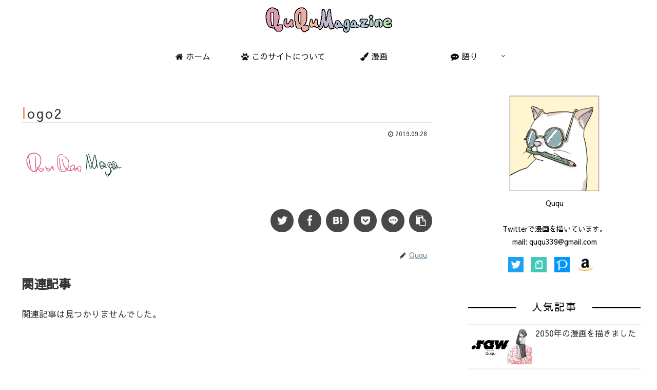

--- FILE ---
content_type: text/html; charset=UTF-8
request_url: http://ququ.work/logo2
body_size: 9434
content:
<!doctype html>
<html lang="ja">

<head>
<meta charset="utf-8">
<meta http-equiv="X-UA-Compatible" content="IE=edge">
<meta name="viewport" content="width=device-width, initial-scale=1.0, viewport-fit=cover"/>
    <!-- Global site tag (gtag.js) - Google Analytics -->
  <script async src="https://www.googletagmanager.com/gtag/js?id=UA-151182624-1"></script>
  <script>
    window.dataLayer = window.dataLayer || [];
    function gtag(){dataLayer.push(arguments);}
    gtag('js', new Date());

    gtag('config', 'UA-151182624-1');
  </script>
  <!-- /Global site tag (gtag.js) - Google Analytics -->
  
  


<title>logo2 | QUQU MAGAZINE</title>
<link rel='dns-prefetch' href='//ajax.googleapis.com' />
<link rel='dns-prefetch' href='//cdnjs.cloudflare.com' />
<link rel='dns-prefetch' href='//s0.wp.com' />
<link rel='dns-prefetch' href='//fonts.googleapis.com' />
<link rel='dns-prefetch' href='//s.w.org' />
<link rel="alternate" type="application/rss+xml" title="QUQU MAGAZINE &raquo; フィード" href="http://ququ.work/feed" />
<link rel="alternate" type="application/rss+xml" title="QUQU MAGAZINE &raquo; コメントフィード" href="http://ququ.work/comments/feed" />
<link rel="alternate" type="application/rss+xml" title="QUQU MAGAZINE &raquo; logo2 のコメントのフィード" href="http://ququ.work/feed/?attachment_id=63" />
<meta name="description" content="" /><link rel='stylesheet' id='cocoon-style-css'  href='http://ququ.work/wp-content/themes/cocoon-master/style.css?ver=5.2.21&#038;fver=20190928013635' media='all' />
<style id='cocoon-style-inline-css'>
@media screen and (max-width:480px){.page-body,.menu-content{font-size:16px}}body.public-page{background-color:#fff}a{color:#698599}.header,.header .site-name-text,#navi .navi-in a,#navi .navi-in a:hover{color:#0a0a0a}#navi .navi-in a,#navi .navi-in a:hover{color:#0a0a0a}.main{width:860px}.sidebar{width:376px}.wrap{width:1256px}@media screen and (max-width:1260px){/************************************
** ファイルで直接読み込むのでSCSSではなくCSS形式で書く
** ※SCSS的な表記厳禁！！
************************************/.wrap{width:auto}.main,.sidebar,.sidebar-left .main,.sidebar-left .sidebar{margin:0 .5%}.main{width:67%}.sidebar{padding:10px;width:30%}.entry-card-thumb{width:38%}.entry-card-content{margin-left:40%}}body::after{content:url(http://ququ.work/wp-content/themes/cocoon-master/lib/analytics/access.php?post_id=63&post_type=post);visibility:hidden;position:absolute;bottom:0;right:0;width:1px;height:1px;overflow:hidden}*::selection{background:#fff}*::-moz-selection{background:#fff}.toc-checkbox{display:none}.toc-content{visibility:hidden;height:0;opacity:.2;transition:all .5s ease-out}.toc-checkbox:checked~.toc-content{visibility:visible;padding-top:.6em;height:100%;opacity:1}.toc-title::after{content:'[開く]';margin-left:.5em;cursor:pointer;font-size:.8em}.toc-title:hover::after{text-decoration:underline}.toc-checkbox:checked+.toc-title::after{content:'[閉じる]'}#respond{display:none}.entry-content>*,.demo .entry-content p{line-height:1.8}.entry-content>*,.demo .entry-content p{margin-top:1.4em;margin-bottom:1.4em}.entry-content>.micro-top{margin-bottom:-1.54em}.entry-content>.micro-balloon{margin-bottom:-1.12em}.entry-content>.micro-bottom{margin-top:-1.54em}.entry-content>.micro-bottom.micro-balloon{margin-top:-1.12em;margin-bottom:1.4em}.blank-box.bb-key-color{border-color:#19448e}.iic-key-color li::before{color:#19448e}.blank-box.bb-tab.bb-key-color::before{background-color:#19448e}.tb-key-color .toggle-button{border:1px solid #19448e;background:#19448e;color:#fff}.tb-key-color .toggle-button::before{color:#ccc}.tb-key-color .toggle-checkbox:checked~.toggle-content{border-color:#19448e}.cb-key-color.caption-box{border-color:#19448e}.cb-key-color .caption-box-label{background-color:#19448e;color:#fff}.tcb-key-color .tab-caption-box-label{background-color:#19448e;color:#fff}.tcb-key-color .tab-caption-box-content{border-color:#19448e}.lb-key-color .label-box-content{border-color:#19448e}.mc-key-color{background-color:#19448e;color:#fff;border:0}.mc-key-color.micro-bottom::after{border-bottom-color:#19448e;border-top-color:transparent}.mc-key-color::before{border-top-color:transparent;border-bottom-color:transparent}.mc-key-color::after{border-top-color:#19448e}.btn-key-color,.btn-wrap.btn-wrap-key-color>a{background-color:#19448e}.has-text-color.has-key-color-color{color:#19448e}.has-background.has-key-color-background-color{background-color:#19448e}.article.page-body,body#tinymce.wp-editor{background-color:#fff}.article.page-body,.editor-post-title__block .editor-post-title__input,body#tinymce.wp-editor{color:#333}
</style>
<link rel='stylesheet' id='cocoon-keyframes-css'  href='http://ququ.work/wp-content/themes/cocoon-master/keyframes.css?ver=5.2.21&#038;fver=20190928013635' media='all' />
<link rel='stylesheet' id='font-awesome-style-css'  href='http://ququ.work/wp-content/themes/cocoon-master/webfonts/fontawesome/css/font-awesome.min.css?ver=5.2.21&#038;fver=20190928013635' media='all' />
<link rel='stylesheet' id='icomoon-style-css'  href='http://ququ.work/wp-content/themes/cocoon-master/webfonts/icomoon/style.css?ver=5.2.21&#038;fver=20190928013635' media='all' />
<link rel='stylesheet' id='baguettebox-style-css'  href='http://ququ.work/wp-content/themes/cocoon-master/plugins/baguettebox/dist/baguetteBox.min.css?ver=5.2.21&#038;fver=20190928013634' media='all' />
<link rel='stylesheet' id='slick-theme-style-css'  href='http://ququ.work/wp-content/themes/cocoon-master/plugins/slick/slick-theme.css?ver=5.2.21&#038;fver=20190928013635' media='all' />
<link rel='stylesheet' id='cocoon-child-style-css'  href='http://ququ.work/wp-content/themes/cocoon-child-master/style.css?ver=5.2.21&#038;fver=20191011025102' media='all' />
<link rel='stylesheet' id='cocoon-child-keyframes-css'  href='http://ququ.work/wp-content/themes/cocoon-child-master/keyframes.css?ver=5.2.21&#038;fver=20190928045527' media='all' />
<link rel='stylesheet' id='google-fonts-sawarabigothic-css'  href='https://fonts.googleapis.com/css?family=Sawarabi+Gothic&#038;display=swap&#038;ver=5.2.21' media='all' />
<link rel='stylesheet' id='wp-block-library-css'  href='https://c0.wp.com/c/5.2.21/wp-includes/css/dist/block-library/style.min.css' media='all' />
<link rel='stylesheet' id='vk-blocks-build-css-css'  href='http://ququ.work/wp-content/plugins/vk-all-in-one-expansion-unit/inc/vk-blocks/package/build/block-build.css?ver=0.10.1&#038;fver=20190927104717' media='all' />
<link rel='stylesheet' id='vkExUnit_common_style-css'  href='http://ququ.work/wp-content/plugins/vk-all-in-one-expansion-unit/assets/css/vkExUnit_style.css?ver=9.6.4.0&#038;fver=20190927104716' media='all' />
<link rel='stylesheet' id='yyi_rinker_stylesheet-css'  href='http://ququ.work/wp-content/plugins/yyi-rinker/css/style.css?v=1.0.6&#038;ver=5.2.21&#038;fver=20190928063629' media='all' />
<link rel='stylesheet' id='simple-social-icons-font-css'  href='http://ququ.work/wp-content/plugins/simple-social-icons/css/style.css?ver=3.0.1&#038;fver=20190928084316' media='all' />
<link rel='stylesheet' id='jetpack_css-css'  href='https://c0.wp.com/p/jetpack/7.7.6/css/jetpack.css' media='all' />
<script src='http://ququ.work/wp-content/plugins/simple-social-icons/svgxuse.js?ver=1.1.21&#038;fver=20190928084316'></script>
<link rel='shortlink' href='https://wp.me/abkgdq-11' />

<link rel='dns-prefetch' href='//i0.wp.com'/>
<link rel='dns-prefetch' href='//i1.wp.com'/>
<link rel='dns-prefetch' href='//i2.wp.com'/>
<link rel='dns-prefetch' href='//c0.wp.com'/>
<style>img#wpstats{display:none}</style><!-- Cocoon noindex nofollow -->
<meta name="robots" content="noindex,follow">
<!-- Cocoon canonical -->
<link rel="canonical" href="http://ququ.work/logo2">
<!-- Cocoon JSON-LD -->
<script type="application/ld+json">
{
  "@context": "https://schema.org",
  "@type": "Article",
  "mainEntityOfPage":{
    "@type":"WebPage",
    "@id":"http://ququ.work/logo2"
  },
  "headline": "logo2",
  "image": {
    "@type": "ImageObject",
    "url": "http://ququ.work/wp-content/uploads/2019/10/jigazou_lust_body_resize_border.jpg",
    "width": 1718,
    "height": 1832
  },
  "datePublished": "2019-09-28T13:34:10+09:00",
  "dateModified": "2019-09-28T13:34:10+09:00",
  "author": {
    "@type": "Person",
    "name": "Ququ"
  },
  "publisher": {
    "@type": "Organization",
    "name": "QUQU MAGAZINE",
    "logo": {
      "@type": "ImageObject",
      "url": "http://ququ.work/wp-content/themes/cocoon-master/images/no-amp-logo.png",
      "width": 206,
      "height": 60
    }
  },
  "description": "…"
}
</script>

<!-- OGP -->
<meta property="og:type" content="article">
<meta property="og:description" content="">
<meta property="og:title" content="logo2">
<meta property="og:url" content="http://ququ.work/logo2">
<meta property="og:image" content="http://ququ.work/wp-content/uploads/2019/10/jigazou_lust_body_resize_border.jpg">
<meta property="og:site_name" content="QUQU MAGAZINE">
<meta property="og:locale" content="ja_JP">
<meta property="article:published_time" content="2019-09-28T13:34:10+09:00" />
<meta property="article:modified_time" content="2019-09-28T13:34:10+09:00" />
<!-- /OGP -->

<!-- Twitter Card -->
<meta name="twitter:card" content="summary">
<meta name="twitter:description" content="">
<meta name="twitter:title" content="logo2">
<meta name="twitter:url" content="http://ququ.work/logo2">
<meta name="twitter:image" content="http://ququ.work/wp-content/uploads/2019/10/jigazou_lust_body_resize_border.jpg">
<meta name="twitter:domain" content="ququ.work">
<meta name="twitter:creator" content="@ququmaga">
<meta name="twitter:site" content="@ququmaga">
<!-- /Twitter Card -->
<!-- [ VK All in one Expansion Unit OGP ] -->
<meta property="og:site_name" content="QUQU MAGAZINE" />
<meta property="og:url" content="http://ququ.work/logo2" />
<meta property="og:title" content="logo2 | QUQU MAGAZINE" />
<meta property="og:description" content="" />
<meta property="og:type" content="article" />
<!-- [ / VK All in one Expansion Unit OGP ] -->
<link rel="icon" href="https://i0.wp.com/ququ.work/wp-content/uploads/2019/09/cropped-icon-1.png?fit=32%2C32" sizes="32x32" />
<link rel="icon" href="https://i0.wp.com/ququ.work/wp-content/uploads/2019/09/cropped-icon-1.png?fit=192%2C192" sizes="192x192" />
<link rel="apple-touch-icon-precomposed" href="https://i0.wp.com/ququ.work/wp-content/uploads/2019/09/cropped-icon-1.png?fit=180%2C180" />
<meta name="msapplication-TileImage" content="https://i0.wp.com/ququ.work/wp-content/uploads/2019/09/cropped-icon-1.png?fit=270%2C270" />
<style></style>


<script>
	// document.addEventListener('DOMContentLoaded', function() {
	// 	if ('serviceWorker' in navigator) {
	// 		navigator.serviceWorker.getRegistration()
	// 			.then(registration => {
	// 				registration.unregister();
	// 		})
	// 	}
	// }, false);
</script>


</head>

<body class="attachment attachment-template-default single single-attachment postid-63 attachmentid-63 attachment-png post-name-logo2 post-type-attachment public-page page-body ff-sawarabi-gothic fz-17px fw-500 hlt-center-logo-wrap ect-entry-card-wrap rect-entry-card-wrap  no-scrollable-sidebar no-scrollable-main sidebar-right mblt-footer-mobile-buttons scrollable-mobile-buttons author-admin mobile-button-fmb no-mobile-sidebar elementor-default" itemscope itemtype="https://schema.org/WebPage">






<div id="container" class="container cf">
  
<div id="header-container" class="header-container">
  <div class="header-container-in hlt-center-logo">
    <header id="header" class="header cf" itemscope itemtype="https://schema.org/WPHeader">

      <div id="header-in" class="header-in wrap cf" itemscope itemtype="https://schema.org/WebSite">

        
        
        <div class="logo logo-header logo-image"><a href="http://ququ.work" class="site-name site-name-text-link" itemprop="url"><span class="site-name-text" itemprop="name about"><img class="site-logo-image header-site-logo-image" src="http://ququ.work/wp-content/uploads/2019/10/logoququ2-1.png" alt="QUQU MAGAZINE"></span></a></div>
        
        
      </div>

    </header>

    <!-- Navigation -->
<nav id="navi" class="navi cf" itemscope itemtype="https://schema.org/SiteNavigationElement">
  <div id="navi-in" class="navi-in wrap cf">
    <ul id="menu-%e3%83%a1%e3%82%a4%e3%83%b3%e3%83%a1%e3%83%8b%e3%83%a5%e3%83%bc" class="menu-header"><li id="menu-item-16" class="menu-item menu-item-type-custom menu-item-object-custom menu-item-home"><a href="http://ququ.work/"><div class="caption-wrap"><div class="item-label"><i class="fa fa-home" aria-hidden="true"></i> ホーム</div></div></a></li>
<li id="menu-item-79" class="menu-item menu-item-type-post_type menu-item-object-page"><a href="http://ququ.work/about"><div class="caption-wrap"><div class="item-label"><i class="fa fa-paw" aria-hidden="true"></i> このサイトについて</div></div></a></li>
<li id="menu-item-92" class="menu-item menu-item-type-post_type menu-item-object-post"><a href="http://ququ.work/archives/90"><div class="caption-wrap"><div class="item-label"><i class="fa fa-paint-brush" aria-hidden="true"></i> 漫画</div></div></a></li>
<li id="menu-item-13" class="menu-item menu-item-type-taxonomy menu-item-object-category menu-item-has-children"><a href="http://ququ.work/archives/category/katari"><div class="caption-wrap"><div class="item-label"><i class="fa fa-commenting" aria-hidden="true"></i> 語り</div></div></a>
<ul class="sub-menu">
	<li id="menu-item-14" class="menu-item menu-item-type-taxonomy menu-item-object-category"><a href="http://ququ.work/archives/category/katari/books"><div class="caption-wrap"><div class="item-label"><i class="fa fa-book" aria-hidden="true"></i> 本について</div></div></a></li>
	<li id="menu-item-15" class="menu-item menu-item-type-taxonomy menu-item-object-category"><a href="http://ququ.work/archives/category/katari/movies"><div class="caption-wrap"><div class="item-label"><i class="fa fa-video-camera" aria-hidden="true"></i> 映画について</div></div></a></li>
</ul>
</li>
</ul>      </div><!-- /#navi-in -->
</nav>
<!-- /Navigation -->
  </div><!-- /.header-container-in -->
</div><!-- /.header-container -->

  
  

  


  
  
  
  
  
  <div id="content" class="content cf">

    <div id="content-in" class="content-in wrap">

        <main id="main" class="main" itemscope itemtype="https://schema.org/Blog">



<article id="post-63" class="article post-63 attachment type-attachment status-inherit hentry" itemscope="itemscope" itemprop="blogPost" itemtype="https://schema.org/BlogPosting">
  
      
      
      
      <header class="article-header entry-header">
        <h1 class="entry-title" itemprop="headline">
          logo2        </h1>

        
        
        
        
        <div class="eye-catch-wrap display-none">
<figure class="eye-catch" itemprop="image" itemscope itemtype="https://schema.org/ImageObject">
   <img src="http://ququ.work/wp-content/uploads/2019/10/jigazou_lust_body_resize_border.jpg" width="1718" height="1832" alt="">  <meta itemprop="url" content="http://ququ.work/wp-content/uploads/2019/10/jigazou_lust_body_resize_border.jpg">
  <meta itemprop="width" content="1718">
  <meta itemprop="height" content="1832">
  </figure>
</div>

        

        <div class="date-tags">
  <span class="post-date"><time class="entry-date date published updated" datetime="2019-09-28T13:34:10+09:00" itemprop="datePublished dateModified">2019.09.28</time></span>
  </div>

        
         
        
        
      </header>

      <div class="entry-content cf" itemprop="mainEntityOfPage">
      <p class="attachment"><a href='https://i2.wp.com/ququ.work/wp-content/uploads/2019/09/logo2.png'><img width="200" height="56" src="https://i2.wp.com/ququ.work/wp-content/uploads/2019/09/logo2.png?fit=200%2C56" class="attachment-medium size-medium" alt="" /></a></p>
      </div>

      
      <footer class="article-footer entry-footer">

        
        
        
        
<div class="entry-categories-tags ctdt-none">
  <div class="entry-categories"></div>
  </div>

        
        
        
        
        <div class="sns-share ss-col-6 bc-monochrome sbc-hide ss-bottom">
  
  <div class="sns-share-buttons sns-buttons">
          <a href="https://twitter.com/intent/tweet?text=logo2&amp;url=http%3A%2F%2Fququ.work%2Flogo2" class="share-button twitter-button twitter-share-button-sq" target="_blank" rel="nofollow noopener noreferrer"><span class="social-icon icon-twitter"></span><span class="button-caption">Twitter</span><span class="share-count twitter-share-count"></span></a>
    
          <a href="//www.facebook.com/sharer/sharer.php?u=http%3A%2F%2Fququ.work%2Flogo2&amp;t=logo2" class="share-button facebook-button facebook-share-button-sq" target="_blank" rel="nofollow noopener noreferrer"><span class="social-icon icon-facebook"></span><span class="button-caption">Facebook</span><span class="share-count facebook-share-count"></span></a>
    
          <a href="//b.hatena.ne.jp/entry/ququ.work/logo2" class="share-button hatebu-button hatena-bookmark-button hatebu-share-button-sq" data-hatena-bookmark-layout="simple" title="logo2" target="_blank" rel="nofollow noopener noreferrer"><span class="social-icon icon-hatena"></span><span class="button-caption">はてブ</span><span class="share-count hatebu-share-count"></span></a>
    
    
          <a href="//getpocket.com/edit?url=http://ququ.work/logo2" class="share-button pocket-button pocket-share-button-sq" target="_blank" rel="nofollow noopener noreferrer"><span class="social-icon icon-pocket"></span><span class="button-caption">Pocket</span><span class="share-count pocket-share-count"></span></a>
    
          <a href="//timeline.line.me/social-plugin/share?url=http%3A%2F%2Fququ.work%2Flogo2" class="share-button line-button line-share-button-sq" target="_blank" rel="nofollow noopener noreferrer"><span class="social-icon icon-line"></span><span class="button-caption">LINE</span><span class="share-count line-share-count"></span></a>
    
    
    
          <a href="javascript:void(0)" class="share-button copy-button copy-share-button-sq" rel="nofollow noopener noreferrer" data-clipboard-text="logo2 http://ququ.work/logo2"><span class="social-icon icon-copy"></span><span class="button-caption">コピー</span><span class="share-count copy-share-count"></span></a>
    
  </div><!-- /.sns-share-buttons -->

</div><!-- /.sns-share -->

        
        
        
        
        <div class="footer-meta">
  <div class="author-info">
    <a href="http://ququ.work/archives/author/ququ" class="author-link">
      <span class="post-author vcard author" itemprop="editor author creator copyrightHolder" itemscope itemtype="https://schema.org/Person">
        <span class="author-name fn" itemprop="name">Ququ</span>
      </span>
    </a>
  </div>
</div>

        <!-- publisher設定 -->
                <div class="publisher" itemprop="publisher" itemscope itemtype="https://schema.org/Organization">
            <div itemprop="logo" itemscope itemtype="https://schema.org/ImageObject">
              <img src="http://ququ.work/wp-content/themes/cocoon-master/images/no-amp-logo.png" width="206" height="60" alt="">
              <meta itemprop="url" content="http://ququ.work/wp-content/themes/cocoon-master/images/no-amp-logo.png">
              <meta itemprop="width" content="206">
              <meta itemprop="height" content="60">
            </div>
            <div itemprop="name">QUQU MAGAZINE</div>
        </div>
      </footer>

    </article>


<div class="under-entry-content">

  
  <aside id="related-entries" class="related-entries rect-entry-card">
  <h2 class="related-entry-heading">
    <span class="related-entry-main-heading main-caption">
      関連記事    </span>
      </h2>
  <div class="related-list">
          <p>関連記事は見つかりませんでした。</p>
      </div>
</aside>

  
  
  <div id="pager-post-navi" class="pager-post-navi post-navi-default cf">
</div><!-- /.pager-post-navi -->

  
  
  
</div>



          </main>

        <div id="sidebar" class="sidebar nwa cf" role="complementary">

  
	<aside id="custom_html-3" class="widget_text widget widget-sidebar widget-sidebar-standard widget_custom_html"><div class="textwidget custom-html-widget"><div>
<center>
<img alt="プロフィール" src="
http://ququ.work/wp-content/uploads/2019/10/jigazou_lust_body_resize_border.jpg
" width="180" height="180"></center></div>
<div class="prof-content">
<center>
	Ququ
<br><br>
	Twitterで漫画を描いています。<br>mail: ququ339@gmail.com<br></center></div></div></aside><aside id="custom_html-6" class="widget_text widget widget-sidebar widget-sidebar-standard widget_custom_html"><div class="textwidget custom-html-widget"><div class="sns-follow-original">
  <ul>
    <li>
      <a href="https://twitter.com/ququmaga">
        <img alt="note" src="
        http://ququ.work/wp-content/uploads/2019/10/Twitter_Social_Icon_Square_Color.png
        " width="30" height="30" title="Twitter">
      </a>
    </li>

    <li>
      <a href="https://note.mu/ququ">
        <img alt="note" src="
        http://ququ.work/wp-content/uploads/2019/10/logo_symbol_GreenOnWhite.jpg
        " width="30" height="30" title="note">
      </a>
    </li>

    <li>
      <a href="https://www.pixiv.net/member.php?id=40998397">
        <img alt="pixiv" src="
        http://ququ.work/wp-content/uploads/2019/10/logo_icon1.png
        " width="30" height="30" title="Pixiv">
      </a>
    </li>

    <li>
      <a href="https://www.amazon.co.jp/Ququ/e/B07S46XB5X?ref_=dbs_p_ebk_r00_abau_000000">
        <img alt="amazon作者ページ" src="
        http://ququ.work/wp-content/uploads/2019/10/amazon_icon-icons.com_62714.png"
        width="30" height="30" title="Amazon作者ページ">
      </a>
    </li>

  </ul>
</div>
</div></aside><aside id="vk_twitter_widget-6" class="widget widget-sidebar widget-sidebar-standard widget_vk_twitter_widget"><div class="vk-teitter-plugin">
	<a class="twitter-timeline" href="https://twitter.com/ququmaga?ref_src=twsrc%5Etfw" data-height="400" data-theme="light" data-link-color="" data-chrome=”noheader nofooter”>
	<script async="" src="//platform.twitter.com/widgets.js" charset="utf-8"></script>
	</a>

	</div></aside><aside id="popular_entries-3" class="widget widget-sidebar widget-sidebar-standard widget_popular_entries"><h3 class="widget-sidebar-title widget-title">人気記事</h3>  <div class="popular-entry-cards widget-entry-cards no-icon cf border-partition">
    <a href="http://ququ.work/archives/285" class="popular-entry-card-link a-wrap no-1" title="2050年の漫画を描きました">
    <div class="popular-entry-card widget-entry-card e-card cf">
      <figure class="popular-entry-card-thumb widget-entry-card-thumb card-thumb">
        <img width="120" height="68" src="http://ququ.work/wp-content/uploads/2023/10/1-120x68.png" class="attachment-thumb120 size-thumb120 wp-post-image" alt="" srcset="https://i0.wp.com/ququ.work/wp-content/uploads/2023/10/1.png?resize=120%2C68 120w, https://i0.wp.com/ququ.work/wp-content/uploads/2023/10/1.png?resize=300%2C168 300w, https://i0.wp.com/ququ.work/wp-content/uploads/2023/10/1.png?resize=768%2C430 768w, https://i0.wp.com/ququ.work/wp-content/uploads/2023/10/1.png?resize=160%2C90 160w, https://i0.wp.com/ququ.work/wp-content/uploads/2023/10/1.png?resize=320%2C180 320w, https://i0.wp.com/ququ.work/wp-content/uploads/2023/10/1.png?w=999 999w" sizes="(max-width: 120px) 100vw, 120px" />              </figure><!-- /.popular-entry-card-thumb -->

      <div class="popular-entry-card-content widget-entry-card-content card-content">
        <span class="popular-entry-card-title widget-entry-card-title card-title">2050年の漫画を描きました</span>
                                  <div class="popular-entry-card-date widget-entry-card-date display-none">
  <span class="popular-entry-card-post-date widget-entry-card-post-date post-date">2023.10.31</span></div>      </div><!-- /.popular-entry-content -->
          </div><!-- /.popular-entry-card -->
  </a><!-- /.popular-entry-card-link -->

    <a href="http://ququ.work/archives/241" class="popular-entry-card-link a-wrap no-2" title="告知　5/1に単行本が発売されます！">
    <div class="popular-entry-card widget-entry-card e-card cf">
      <figure class="popular-entry-card-thumb widget-entry-card-thumb card-thumb">
        <img width="120" height="68" src="http://ququ.work/wp-content/uploads/2020/04/blogyou-120x68.jpg" class="attachment-thumb120 size-thumb120 wp-post-image" alt="" srcset="https://i2.wp.com/ququ.work/wp-content/uploads/2020/04/blogyou.jpg?resize=120%2C68 120w, https://i2.wp.com/ququ.work/wp-content/uploads/2020/04/blogyou.jpg?resize=160%2C90 160w, https://i2.wp.com/ququ.work/wp-content/uploads/2020/04/blogyou.jpg?resize=320%2C180 320w, https://i2.wp.com/ququ.work/wp-content/uploads/2020/04/blogyou.jpg?zoom=2&amp;resize=120%2C68 240w" sizes="(max-width: 120px) 100vw, 120px" />              </figure><!-- /.popular-entry-card-thumb -->

      <div class="popular-entry-card-content widget-entry-card-content card-content">
        <span class="popular-entry-card-title widget-entry-card-title card-title">告知　5/1に単行本が発売されます！</span>
                                  <div class="popular-entry-card-date widget-entry-card-date display-none">
  <span class="popular-entry-card-post-date widget-entry-card-post-date post-date">2020.04.23</span><span class="popular-entry-card-update-date widget-entry-card-update-date post-update">2020.04.28</span></div>      </div><!-- /.popular-entry-content -->
          </div><!-- /.popular-entry-card -->
  </a><!-- /.popular-entry-card-link -->

    <a href="http://ququ.work/archives/203" class="popular-entry-card-link a-wrap no-3" title="ブログを始めました">
    <div class="popular-entry-card widget-entry-card e-card cf">
      <figure class="popular-entry-card-thumb widget-entry-card-thumb card-thumb">
        <img width="120" height="68" src="http://ququ.work/wp-content/uploads/2019/10/01-120x68.jpg" class="attachment-thumb120 size-thumb120 wp-post-image" alt="" srcset="https://i1.wp.com/ququ.work/wp-content/uploads/2019/10/01.jpg?resize=120%2C68 120w, https://i1.wp.com/ququ.work/wp-content/uploads/2019/10/01.jpg?resize=160%2C90 160w, https://i1.wp.com/ququ.work/wp-content/uploads/2019/10/01.jpg?resize=320%2C180 320w, https://i1.wp.com/ququ.work/wp-content/uploads/2019/10/01.jpg?zoom=2&amp;resize=120%2C68 240w" sizes="(max-width: 120px) 100vw, 120px" />              </figure><!-- /.popular-entry-card-thumb -->

      <div class="popular-entry-card-content widget-entry-card-content card-content">
        <span class="popular-entry-card-title widget-entry-card-title card-title">ブログを始めました</span>
                                  <div class="popular-entry-card-date widget-entry-card-date display-none">
  <span class="popular-entry-card-post-date widget-entry-card-post-date post-date">2019.10.12</span><span class="popular-entry-card-update-date widget-entry-card-update-date post-update">2019.10.30</span></div>      </div><!-- /.popular-entry-content -->
          </div><!-- /.popular-entry-card -->
  </a><!-- /.popular-entry-card-link -->

    </div>
</aside>      <aside id="new_entries-3" class="widget widget-sidebar widget-sidebar-standard widget_new_entries"><h3 class="widget-sidebar-title widget-title">最新記事</h3>  <div class="new-entry-cards widget-entry-cards no-icon cf border-partition">
          <a href="http://ququ.work/archives/285" class="new-entry-card-link widget-entry-card-link a-wrap" title="2050年の漫画を描きました">
    <div class="new-entry-card widget-entry-card e-card cf">
            <figure class="new-entry-card-thumb widget-entry-card-thumb card-thumb">
        <img width="120" height="68" src="http://ququ.work/wp-content/uploads/2023/10/1-120x68.png" class="attachment-thumb120 size-thumb120 wp-post-image" alt="" srcset="https://i0.wp.com/ququ.work/wp-content/uploads/2023/10/1.png?resize=120%2C68 120w, https://i0.wp.com/ququ.work/wp-content/uploads/2023/10/1.png?resize=300%2C168 300w, https://i0.wp.com/ququ.work/wp-content/uploads/2023/10/1.png?resize=768%2C430 768w, https://i0.wp.com/ququ.work/wp-content/uploads/2023/10/1.png?resize=160%2C90 160w, https://i0.wp.com/ququ.work/wp-content/uploads/2023/10/1.png?resize=320%2C180 320w, https://i0.wp.com/ququ.work/wp-content/uploads/2023/10/1.png?w=999 999w" sizes="(max-width: 120px) 100vw, 120px" />      </figure><!-- /.entry-card-thumb -->

      <div class="new-entry-card-content widget-entry-card-content card-content">
        <div class="new-entry-card-title widget-entry-card-title card-title">2050年の漫画を描きました</div>
                <div class="new-entry-card-date widget-entry-card-date display-none">
  <span class="new-entry-card-post-date widget-entry-card-post-date post-date">2023.10.31</span></div>      </div><!-- /.entry-content -->
    </div><!-- /.entry-card -->
  </a><!-- /.entry-card-link -->
        <a href="http://ququ.work/archives/282" class="new-entry-card-link widget-entry-card-link a-wrap" title="色々ありました">
    <div class="new-entry-card widget-entry-card e-card cf">
            <figure class="new-entry-card-thumb widget-entry-card-thumb card-thumb">
        <img src="http://ququ.work/wp-content/themes/cocoon-master/images/no-image-120.png" alt="" class="no-image new-entry-card-thumb-no-image widget-entry-card-thumb-no-image" width="120" height="68" />      </figure><!-- /.entry-card-thumb -->

      <div class="new-entry-card-content widget-entry-card-content card-content">
        <div class="new-entry-card-title widget-entry-card-title card-title">色々ありました</div>
                <div class="new-entry-card-date widget-entry-card-date display-none">
  <span class="new-entry-card-post-date widget-entry-card-post-date post-date">2023.10.30</span></div>      </div><!-- /.entry-content -->
    </div><!-- /.entry-card -->
  </a><!-- /.entry-card-link -->
        </div>
</aside>      
  
  
</div>

      </div>

    </div>

    
    
    
    <footer id="footer" class="footer footer-container nwa" itemscope itemtype="https://schema.org/WPFooter">

      <div id="footer-in" class="footer-in wrap cf">

        
                  <div class="footer-widgets-mobile cf">
             <div class="footer-mobile">
             <aside id="custom_html-7" class="widget_text widget widget-footer-mobile widget_custom_html"><div class="textwidget custom-html-widget"><div>
<center>
<img alt="プロフィール" src="
http://ququ.work/wp-content/uploads/2019/10/jigazou_lust_body_resize_border.jpg
" width="180" height="180"></center></div>
<div class="prof-content">
<center>
	Ququ
<br><br>
	Twitterで漫画を描いています。<br>mail: ququ339@gmail.com<br></center></div></div></aside><aside id="custom_html-8" class="widget_text widget widget-footer-mobile widget_custom_html"><div class="textwidget custom-html-widget"><div class="sns-follow-original">
  <ul>
    <li>
      <a href="https://twitter.com/ququmaga">
        <img alt="note" src="
        http://ququ.work/wp-content/uploads/2019/10/Twitter_Social_Icon_Square_Color.png
        " width="30" height="30" title="Twitter">
      </a>
    </li>

    <li>
      <a href="https://note.mu/ququ">
        <img alt="note" src="
        http://ququ.work/wp-content/uploads/2019/10/logo_symbol_GreenOnWhite.jpg
        " width="30" height="30" title="note">
      </a>
    </li>

    <li>
      <a href="https://www.pixiv.net/member.php?id=40998397">
        <img alt="pixiv" src="
        http://ququ.work/wp-content/uploads/2019/10/logo_icon1.png
        " width="30" height="30" title="Pixiv">
      </a>
    </li>

    <li>
      <a href="https://www.amazon.co.jp/Ququ/e/B07S46XB5X?ref_=dbs_p_ebk_r00_abau_000000">
        <img alt="amazon作者ページ" src="
        http://ququ.work/wp-content/uploads/2019/10/amazon_icon-icons.com_62714.png"
        width="30" height="30" title="Amazon作者ページ">
      </a>
    </li>

  </ul>
</div>
</div></aside><aside id="vk_twitter_widget-7" class="widget widget-footer-mobile widget_vk_twitter_widget"><div class="vk-teitter-plugin">
	<a class="twitter-timeline" href="https://twitter.com/ququmaga?ref_src=twsrc%5Etfw" data-height="400" data-theme="light" data-link-color="" data-chrome=”noheader nofooter”>
	<script async="" src="//platform.twitter.com/widgets.js" charset="utf-8"></script>
	</a>

	</div></aside>             </div>
          </div>
        
        
<div class="footer-bottom fdt-left-and-right fnm-text-width cf">
  <div class="footer-bottom-logo">
    <div class="logo logo-footer logo-image"><a href="http://ququ.work" class="site-name site-name-text-link" itemprop="url"><span class="site-name-text" itemprop="name about"><img class="site-logo-image footer-site-logo-image" src="http://ququ.work/wp-content/uploads/2019/10/logoququ2-1.png" alt="QUQU MAGAZINE"></span></a></div>  </div>

  <div class="footer-bottom-content">
     <nav id="navi-footer" class="navi-footer">
  <div id="navi-footer-in" class="navi-footer-in">
      </div>
</nav>

    <div class="source-org copyright">© 2019 QUQU MAGAZINE.</div>
  </div>

</div>

      </div>

    </footer>

  </div>

  <div id="go-to-top" class="go-to-top">
      <a class="go-to-top-button go-to-top-common go-to-top-hide go-to-top-button-icon-font"><span class="fa fa-angle-double-up"></span></a>
  </div>

  
  

  

  <ul id="menu-%e3%83%a2%e3%83%90%e3%82%a4%e3%83%ab%e3%83%95%e3%83%83%e3%82%bf%e3%83%bc%e3%83%a1%e3%83%8b%e3%83%a5%e3%83%bc" class="mobile-footer-menu-buttons mobile-menu-buttons">
  <!-- メニューボタン -->
  <li class="navi-menu-button menu-button">
    <input id="navi-menu-input" type="checkbox" class="display-none">
    <label id="navi-menu-open" class="menu-open menu-button-in" for="navi-menu-input">
      <div class="navi-menu-icon menu-icon"></div>
      <div class="navi-menu-caption menu-caption">メニュー</div>
    </label>
    <label class="display-none" id="navi-menu-close" for="navi-menu-input"></label>
    <div id="navi-menu-content" class="navi-menu-content menu-content">
      <label class="navi-menu-close-button menu-close-button" for="navi-menu-input"></label>
      <ul class="menu-drawer"><li class="menu-item menu-item-type-custom menu-item-object-custom menu-item-home menu-item-16"><a href="http://ququ.work/"><i class="fa fa-home" aria-hidden="true"></i> ホーム</a></li>
<li class="menu-item menu-item-type-post_type menu-item-object-page menu-item-79"><a href="http://ququ.work/about"><i class="fa fa-paw" aria-hidden="true"></i> このサイトについて</a></li>
<li class="menu-item menu-item-type-post_type menu-item-object-post menu-item-92"><a href="http://ququ.work/archives/90"><i class="fa fa-paint-brush" aria-hidden="true"></i> 漫画</a></li>
<li class="menu-item menu-item-type-taxonomy menu-item-object-category menu-item-has-children menu-item-13"><a href="http://ququ.work/archives/category/katari"><i class="fa fa-commenting" aria-hidden="true"></i> 語り</a>
<ul class="sub-menu">
	<li class="menu-item menu-item-type-taxonomy menu-item-object-category menu-item-14"><a href="http://ququ.work/archives/category/katari/books"><i class="fa fa-book" aria-hidden="true"></i> 本について</a></li>
	<li class="menu-item menu-item-type-taxonomy menu-item-object-category menu-item-15"><a href="http://ququ.work/archives/category/katari/movies"><i class="fa fa-video-camera" aria-hidden="true"></i> 映画について</a></li>
</ul>
</li>
</ul>      <!-- <label class="navi-menu-close-button menu-close-button" for="navi-menu-input"></label> -->
    </div>
  </li>


<!-- ホームボタン -->
<li class="home-menu-button menu-button">
  <a href="http://ququ.work" class="menu-button-in">
    <div class="home-menu-icon menu-icon"></div>
    <div class="home-menu-caption menu-caption">ホーム</div>
  </a>
</li>


<!-- トップボタン -->
<li class="top-menu-button menu-button">
  <a class="go-to-top-common top-menu-a menu-button-in">
    <div class="top-menu-icon menu-icon"></div>
    <div class="top-menu-caption menu-caption">トップ</div>
  </a>
</li>


<!-- 検索ボタン -->
  <!-- 検索ボタン -->
  <li class="search-menu-button menu-button">
    <input id="search-menu-input" type="checkbox" class="display-none">
    <label id="search-menu-open" class="menu-open menu-button-in" for="search-menu-input">
      <div class="search-menu-icon menu-icon"></div>
      <div class="search-menu-caption menu-caption">検索</div>
    </label>
    <label class="display-none" id="search-menu-close" for="search-menu-input"></label>
    <div id="search-menu-content" class="search-menu-content">
      <form class="search-box input-box" method="get" action="http://ququ.work/">
  <input type="text" placeholder="サイト内を検索" name="s" class="search-edit" aria-label="input">
  <button type="submit" class="search-submit" role="button" aria-label="button"></button>
</form>
    </div>
  </li>


<!-- サイドバーボタン -->
  <li class="sidebar-menu-button menu-button">
    <input id="sidebar-menu-input" type="checkbox" class="display-none">
    <label id="sidebar-menu-open" class="menu-open menu-button-in" for="sidebar-menu-input">
      <div class="sidebar-menu-icon menu-icon"></div>
      <div class="sidebar-menu-caption menu-caption">著者について</div>
    </label>
    <label class="display-none" id="sidebar-menu-close" for="sidebar-menu-input"></label>
    <div id="sidebar-menu-content" class="sidebar-menu-content menu-content">
      <label class="sidebar-menu-close-button menu-close-button" for="sidebar-menu-input"></label>
      <div id="slide-in-sidebar" class="sidebar nwa cf" role="complementary">

  
	<aside id="slide-in-custom_html-3" class="widget_text widget widget-sidebar widget-sidebar-standard widget_custom_html"><div class="textwidget custom-html-widget"><div>
<center>
<img alt="プロフィール" src="
http://ququ.work/wp-content/uploads/2019/10/jigazou_lust_body_resize_border.jpg
" width="180" height="180"></center></div>
<div class="prof-content">
<center>
	Ququ
<br><br>
	Twitterで漫画を描いています。<br>mail: ququ339@gmail.com<br></center></div></div></aside><aside id="slide-in-custom_html-6" class="widget_text widget widget-sidebar widget-sidebar-standard widget_custom_html"><div class="textwidget custom-html-widget"><div class="sns-follow-original">
  <ul>
    <li>
      <a href="https://twitter.com/ququmaga">
        <img alt="note" src="
        http://ququ.work/wp-content/uploads/2019/10/Twitter_Social_Icon_Square_Color.png
        " width="30" height="30" title="Twitter">
      </a>
    </li>

    <li>
      <a href="https://note.mu/ququ">
        <img alt="note" src="
        http://ququ.work/wp-content/uploads/2019/10/logo_symbol_GreenOnWhite.jpg
        " width="30" height="30" title="note">
      </a>
    </li>

    <li>
      <a href="https://www.pixiv.net/member.php?id=40998397">
        <img alt="pixiv" src="
        http://ququ.work/wp-content/uploads/2019/10/logo_icon1.png
        " width="30" height="30" title="Pixiv">
      </a>
    </li>

    <li>
      <a href="https://www.amazon.co.jp/Ququ/e/B07S46XB5X?ref_=dbs_p_ebk_r00_abau_000000">
        <img alt="amazon作者ページ" src="
        http://ququ.work/wp-content/uploads/2019/10/amazon_icon-icons.com_62714.png"
        width="30" height="30" title="Amazon作者ページ">
      </a>
    </li>

  </ul>
</div>
</div></aside><aside id="slide-in-vk_twitter_widget-6" class="widget widget-sidebar widget-sidebar-standard widget_vk_twitter_widget"><div class="vk-teitter-plugin">
	<a class="twitter-timeline" href="https://twitter.com/ququmaga?ref_src=twsrc%5Etfw" data-height="400" data-theme="light" data-link-color="" data-chrome=”noheader nofooter”>
	
	</a>

	</div></aside><aside id="slide-in-popular_entries-3" class="widget widget-sidebar widget-sidebar-standard widget_popular_entries"><h3 class="widget-sidebar-title widget-title">人気記事</h3>  <div class="popular-entry-cards widget-entry-cards no-icon cf border-partition">
    <a href="http://ququ.work/archives/285" class="popular-entry-card-link a-wrap no-1" title="2050年の漫画を描きました">
    <div class="popular-entry-card widget-entry-card e-card cf">
      <figure class="popular-entry-card-thumb widget-entry-card-thumb card-thumb">
        <img width="120" height="68" src="http://ququ.work/wp-content/uploads/2023/10/1-120x68.png" class="attachment-thumb120 size-thumb120 wp-post-image" alt="" srcset="https://i0.wp.com/ququ.work/wp-content/uploads/2023/10/1.png?resize=120%2C68 120w, https://i0.wp.com/ququ.work/wp-content/uploads/2023/10/1.png?resize=300%2C168 300w, https://i0.wp.com/ququ.work/wp-content/uploads/2023/10/1.png?resize=768%2C430 768w, https://i0.wp.com/ququ.work/wp-content/uploads/2023/10/1.png?resize=160%2C90 160w, https://i0.wp.com/ququ.work/wp-content/uploads/2023/10/1.png?resize=320%2C180 320w, https://i0.wp.com/ququ.work/wp-content/uploads/2023/10/1.png?w=999 999w" sizes="(max-width: 120px) 100vw, 120px" />              </figure><!-- /.popular-entry-card-thumb -->

      <div class="popular-entry-card-content widget-entry-card-content card-content">
        <span class="popular-entry-card-title widget-entry-card-title card-title">2050年の漫画を描きました</span>
                                  <div class="popular-entry-card-date widget-entry-card-date display-none">
  <span class="popular-entry-card-post-date widget-entry-card-post-date post-date">2023.10.31</span></div>      </div><!-- /.popular-entry-content -->
          </div><!-- /.popular-entry-card -->
  </a><!-- /.popular-entry-card-link -->

    <a href="http://ququ.work/archives/241" class="popular-entry-card-link a-wrap no-2" title="告知　5/1に単行本が発売されます！">
    <div class="popular-entry-card widget-entry-card e-card cf">
      <figure class="popular-entry-card-thumb widget-entry-card-thumb card-thumb">
        <img width="120" height="68" src="http://ququ.work/wp-content/uploads/2020/04/blogyou-120x68.jpg" class="attachment-thumb120 size-thumb120 wp-post-image" alt="" srcset="https://i2.wp.com/ququ.work/wp-content/uploads/2020/04/blogyou.jpg?resize=120%2C68 120w, https://i2.wp.com/ququ.work/wp-content/uploads/2020/04/blogyou.jpg?resize=160%2C90 160w, https://i2.wp.com/ququ.work/wp-content/uploads/2020/04/blogyou.jpg?resize=320%2C180 320w, https://i2.wp.com/ququ.work/wp-content/uploads/2020/04/blogyou.jpg?zoom=2&amp;resize=120%2C68 240w" sizes="(max-width: 120px) 100vw, 120px" />              </figure><!-- /.popular-entry-card-thumb -->

      <div class="popular-entry-card-content widget-entry-card-content card-content">
        <span class="popular-entry-card-title widget-entry-card-title card-title">告知　5/1に単行本が発売されます！</span>
                                  <div class="popular-entry-card-date widget-entry-card-date display-none">
  <span class="popular-entry-card-post-date widget-entry-card-post-date post-date">2020.04.23</span><span class="popular-entry-card-update-date widget-entry-card-update-date post-update">2020.04.28</span></div>      </div><!-- /.popular-entry-content -->
          </div><!-- /.popular-entry-card -->
  </a><!-- /.popular-entry-card-link -->

    <a href="http://ququ.work/archives/203" class="popular-entry-card-link a-wrap no-3" title="ブログを始めました">
    <div class="popular-entry-card widget-entry-card e-card cf">
      <figure class="popular-entry-card-thumb widget-entry-card-thumb card-thumb">
        <img width="120" height="68" src="http://ququ.work/wp-content/uploads/2019/10/01-120x68.jpg" class="attachment-thumb120 size-thumb120 wp-post-image" alt="" srcset="https://i1.wp.com/ququ.work/wp-content/uploads/2019/10/01.jpg?resize=120%2C68 120w, https://i1.wp.com/ququ.work/wp-content/uploads/2019/10/01.jpg?resize=160%2C90 160w, https://i1.wp.com/ququ.work/wp-content/uploads/2019/10/01.jpg?resize=320%2C180 320w, https://i1.wp.com/ququ.work/wp-content/uploads/2019/10/01.jpg?zoom=2&amp;resize=120%2C68 240w" sizes="(max-width: 120px) 100vw, 120px" />              </figure><!-- /.popular-entry-card-thumb -->

      <div class="popular-entry-card-content widget-entry-card-content card-content">
        <span class="popular-entry-card-title widget-entry-card-title card-title">ブログを始めました</span>
                                  <div class="popular-entry-card-date widget-entry-card-date display-none">
  <span class="popular-entry-card-post-date widget-entry-card-post-date post-date">2019.10.12</span><span class="popular-entry-card-update-date widget-entry-card-update-date post-update">2019.10.30</span></div>      </div><!-- /.popular-entry-content -->
          </div><!-- /.popular-entry-card -->
  </a><!-- /.popular-entry-card-link -->

    </div>
</aside>      <aside id="slide-in-new_entries-3" class="widget widget-sidebar widget-sidebar-standard widget_new_entries"><h3 class="widget-sidebar-title widget-title">最新記事</h3>  <div class="new-entry-cards widget-entry-cards no-icon cf border-partition">
          <a href="http://ququ.work/archives/285" class="new-entry-card-link widget-entry-card-link a-wrap" title="2050年の漫画を描きました">
    <div class="new-entry-card widget-entry-card e-card cf">
            <figure class="new-entry-card-thumb widget-entry-card-thumb card-thumb">
        <img width="120" height="68" src="http://ququ.work/wp-content/uploads/2023/10/1-120x68.png" class="attachment-thumb120 size-thumb120 wp-post-image" alt="" srcset="https://i0.wp.com/ququ.work/wp-content/uploads/2023/10/1.png?resize=120%2C68 120w, https://i0.wp.com/ququ.work/wp-content/uploads/2023/10/1.png?resize=300%2C168 300w, https://i0.wp.com/ququ.work/wp-content/uploads/2023/10/1.png?resize=768%2C430 768w, https://i0.wp.com/ququ.work/wp-content/uploads/2023/10/1.png?resize=160%2C90 160w, https://i0.wp.com/ququ.work/wp-content/uploads/2023/10/1.png?resize=320%2C180 320w, https://i0.wp.com/ququ.work/wp-content/uploads/2023/10/1.png?w=999 999w" sizes="(max-width: 120px) 100vw, 120px" />      </figure><!-- /.entry-card-thumb -->

      <div class="new-entry-card-content widget-entry-card-content card-content">
        <div class="new-entry-card-title widget-entry-card-title card-title">2050年の漫画を描きました</div>
                <div class="new-entry-card-date widget-entry-card-date display-none">
  <span class="new-entry-card-post-date widget-entry-card-post-date post-date">2023.10.31</span></div>      </div><!-- /.entry-content -->
    </div><!-- /.entry-card -->
  </a><!-- /.entry-card-link -->
        <a href="http://ququ.work/archives/282" class="new-entry-card-link widget-entry-card-link a-wrap" title="色々ありました">
    <div class="new-entry-card widget-entry-card e-card cf">
            <figure class="new-entry-card-thumb widget-entry-card-thumb card-thumb">
        <img src="http://ququ.work/wp-content/themes/cocoon-master/images/no-image-120.png" alt="" class="no-image new-entry-card-thumb-no-image widget-entry-card-thumb-no-image" width="120" height="68" />      </figure><!-- /.entry-card-thumb -->

      <div class="new-entry-card-content widget-entry-card-content card-content">
        <div class="new-entry-card-title widget-entry-card-title card-title">色々ありました</div>
                <div class="new-entry-card-date widget-entry-card-date display-none">
  <span class="new-entry-card-post-date widget-entry-card-post-date post-date">2023.10.30</span></div>      </div><!-- /.entry-content -->
    </div><!-- /.entry-card -->
  </a><!-- /.entry-card-link -->
        </div>
</aside>      
  
  
</div>
    </div>
  </li>

</ul>


  <div id="fb-root"></div>
<script>(function(d, s, id) {
	var js, fjs = d.getElementsByTagName(s)[0];
	if (d.getElementById(id)) return;
	js = d.createElement(s); js.id = id;
	js.src = "//connect.facebook.net/ja_JP/sdk.js#xfbml=1&version=v2.9&appId=";
	fjs.parentNode.insertBefore(js, fjs);
}(document, 'script', 'facebook-jssdk'));</script>
	<style type="text/css" media="screen"></style><script src='http://ququ.work/wp-content/plugins/vk-all-in-one-expansion-unit/inc/vk-blocks/package/build/viewHelper.js?ver=0.10.1&#038;fver=20190927104717'></script>
<script src='https://ajax.googleapis.com/ajax/libs/jquery/1.12.4/jquery.min.js?ver=1.12.4'></script>
<script src='https://cdnjs.cloudflare.com/ajax/libs/jquery-migrate/1.4.1/jquery-migrate.min.js?ver=1.4.1'></script>
<script src='http://ququ.work/wp-content/themes/cocoon-master/plugins/baguettebox/dist/baguetteBox.min.js?ver=5.2.21&#038;fver=20190928013634'></script>
<script>
(function($){baguetteBox.run(".entry-content")})(jQuery);
</script>
<script src='http://ququ.work/wp-content/themes/cocoon-master/plugins/slick/slick.min.js?ver=5.2.21&#038;fver=20190928013635'></script>
<script>
(function($){$(".carousel-content").slick({dots:!0,autoplaySpeed:5000,infinite:!0,slidesToShow:6,slidesToScroll:6,responsive:[{breakpoint:1240,settings:{slidesToShow:5,slidesToScroll:5}},{breakpoint:1023,settings:{slidesToShow:4,slidesToScroll:4}},{breakpoint:834,settings:{slidesToShow:3,slidesToScroll:3}},{breakpoint:480,settings:{slidesToShow:2,slidesToScroll:2}}]})})(jQuery);
</script>
<script src='https://c0.wp.com/c/5.2.21/wp-includes/js/comment-reply.min.js'></script>
<script>
/* <![CDATA[ */
var cocoon_localize_script_options = {"is_lazy_load_enable":null,"is_fixed_mobile_buttons_enable":"","is_google_font_lazy_load_enable":null};
/* ]]> */
</script>
<script src='http://ququ.work/wp-content/themes/cocoon-master/javascript.js?ver=5.2.21&#038;fver=20190928013635'></script>
<script src='http://ququ.work/wp-content/themes/cocoon-master/js/set-event-passive.js?ver=5.2.21&#038;fver=20190928013634'></script>
<script src='http://ququ.work/wp-content/themes/cocoon-child-master/javascript.js?ver=5.2.21&#038;fver=20190928045527'></script>
<script src='https://c0.wp.com/p/jetpack/7.7.6/_inc/build/photon/photon.min.js'></script>
<script src='https://s0.wp.com/wp-content/js/devicepx-jetpack.js?ver=202605'></script>
<script src='http://ququ.work/wp-content/plugins/vk-all-in-one-expansion-unit/inc/smooth-scroll/js/smooth-scroll.min.js?ver=9.6.4.0&#038;fver=20190927104717'></script>
<script>
/* <![CDATA[ */
var vkExOpt = {"ajax_url":"http:\/\/ququ.work\/wp-admin\/admin-ajax.php"};
/* ]]> */
</script>
<script src='http://ququ.work/wp-content/plugins/vk-all-in-one-expansion-unit/assets/js/all.min.js?ver=9.6.4.0&#038;fver=20190927104716'></script>
<script src='https://stats.wp.com/e-202605.js' async='async' defer='defer'></script>
<script>
	_stq = window._stq || [];
	_stq.push([ 'view', {v:'ext',j:'1:7.7.6',blog:'167368592',post:'63',tz:'9',srv:'ququ.work'} ]);
	_stq.push([ 'clickTrackerInit', '167368592', '63' ]);
</script>

            <div class="copy-info">タイトルとURLをコピーしました</div>
  <script src="//cdn.jsdelivr.net/clipboard.js/1.5.13/clipboard.min.js"></script>
  <script>
  (function($){
    var clipboard = new Clipboard('.copy-button');//clipboardで使う要素を指定
    clipboard.on('success', function(e) {
      $('.copy-info').fadeIn(500).delay(1000).fadeOut(500);

      e.clearSelection();
    });
  })(jQuery);
  </script>
      

  
  
  

</body>

</html>


--- FILE ---
content_type: text/css
request_url: http://ququ.work/wp-content/themes/cocoon-child-master/style.css?ver=5.2.21&fver=20191011025102
body_size: 2070
content:
@charset "UTF-8";

/*!
Theme Name: Cocoon Child
Template:   cocoon-master
Version:    1.0.8
*/

/************************************
** 子テーマ用のスタイルを書く
************************************/
/*必要ならばここにコードを書く*/

/************************************
** レスポンシブデザイン用のメディアクエリ
************************************/
/*1240px以下*/
@media screen and (max-width: 1240px){
  /*必要ならばここにコードを書く*/
}

/*1030px以下*/
@media screen and (max-width: 1030px){
  /*必要ならばここにコードを書く*/
}

/*768px以下*/
@media screen and (max-width: 768px){
  /*必要ならばここにコードを書く*/
}

/*480px以下*/
@media screen and (max-width: 480px){
  /*必要ならばここにコードを書く*/
}

/*トップ画像を中央揃えにする*/
#header-img img {
    margin: 0 auto;
    display: block;
}

/*見出しスタイルリセット*/
.article h2 {
    padding: 0;
    background: none;
}
.article h3 {
    border: none;
    padding: 0;
}
.article h4 {
    border: none;
    padding: 0;
}
.article h5 {
    border: none;
    padding: 0;
}
.article h6 {
    border: none;
    padding: 0;
}


/*投稿の見出しスタイル追加*/
.article h1:first-letter {
	font-size: 30px;
  color: #E9967A;
}

.article h1 {
	border-bottom: solid 1px black;
	letter-spacing: 0.11em;
	font-weight: normal;
}


.article h2:first-letter {
  color: #E9967A;
}
.article h2 {
  padding: 0.5em;/*文字周りの余白*/
  color: #494949;/*文字色*/
  background: transparent;/*背景色*/
  border: solid 1px black;
  letter-spacing: 0.08em;
  font-weight: normal;
}

.article h3 {
  padding: 0.4em;/*文字周りの余白*/
  color: #494949;/*文字色*/
  background: transparent;/*背景色*/
  border-left: solid 3px #E9967A;
  letter-spacing: 0.08em;
  font-weight: normal;
}

.article h4 {
  padding: 0.4em;/*文字周りの余白*/
  color: #494949;/*文字色*/
  background: transparent;/*背景色*/
  border-bottom: solid 1px black;
  letter-spacing: 0.08em;
  font-weight: normal;
}
/*エントリーカードの見出しのスタイル追加*/
.entry-card h2:first-letter {
	font-size: 21px;
  color: #E9967A;
}

.entry-card h2 {
  padding: 0.25em 0.5em;/*上下 左右の余白*/
  color: black;/*文字色*/
  background: transparent;/*背景透明に*/
	letter-spacing: 0.09em;
	font-weight:normal;
}


/*固定ページ・投稿ページの著者情報を消す*/
.page .author-info {
    display: none;
}
.post .author-info {
    display: none;
}

.main {
	background-color: rgba(0,0,0,0);
}

/************************************
** ■スマホ時のタイトルロゴのサイズ設定
************************************/
@media screen and (max-width: 1240px){
  .logo img {
	width: 200px !important; /*ロゴ横サイズ*/
	height: 50px !important; /*ロゴ縦サイズ*/
  }
}

/*エントリーカード*/
.home .entry-card-thumb {
	padding: 10px;
}

.home .entry-card {
	background: transparent;
	border-radius: 0px;
	border-bottom: solid 1px #DDDDDD;
	margin: 10px;
}

.home .entry-card-title{
	padding: 10px;
}

.cat-label{
  background-color: #E9967A;
	opacity: 0.9;
		border-radius: 3px;
}

/*グローバルメニュー*/
header.siteHeader {
    opacity: 0.7;
}

/*トップ画像*/
@media screen and (max-width: 1240px){
	#header-img {

	}
}

/*サイドバーの見出しスタイルリセット(サイドバーの見出しが見えなくなるので注意)*/
.sidebar {
	font-weight: normal;
}

.sidebar h2 {
    padding: 0;
    background: none;
}
.sidebar h3 {
    border: none;
    padding: 0;
}
.sidebar h4 {
    border: none;
    padding: 0;
}
.sidebar h5 {
    border: none;
    padding: 0;
}
.sidebar h6 {
    border: none;
    padding: 0;
}

.sidebar h3 {
    background: none;
    font-size: 20px;
    letter-spacing: 2px;
    display: inline-block;
    position: relative;
    width: 100%;
    padding: 0;
    text-align: center;
	color: black;
	font-weight:normal;
}
.sidebar h3::before, .sidebar h3::after {
    content: '';
    position: absolute;
    top: 50%;
    width: 28%; /*ラインの長さ*/
    border-top: 3px solid black; /*ラインの色*/
}
.sidebar h3::before {
    left: 0;
}
.sidebar h3::after {
    right: 0;
}

/*カスタムHTMLプロフ*/
.prof-content {
	font-size: 14px;
	color: black;
}

/*モバイルフッターの見出しスタイルリセット(見出しが見えなくなるので注意)*/
.footer-mobile h2 {
    padding: 0;
    background: none;
}
.footer-mobile h3 {
    border: none;
    padding: 0;
}
.footer-mobile h4 {
    border: none;
    padding: 0;
}
.footer-mobile h5 {
    border: none;
    padding: 0;
}
.footer-mobile h6 {
    border: none;
    padding: 0;
}

.footer-mobile h3 {
    background: none;
    font-size: 16px;
    letter-spacing: 2px;
    display: inline-block;
    position: relative;
    width: 100%;
	margin-top: 15px;
	margin-bottom: 10px;
    text-align: center;
	color: black;
}
.footer-mobile h3::before, .footer-mobile h3::after {
    content: '';
    position: absolute;
    top: 50%;
    width: 28%; /*ラインの長さ*/
    border-top: 3px solid #444d53; /*ラインの色*/
}
.footer-mobile h3::before {
    left: 0;
}
.footer-mobile h3::after {
    right: 0;
}



/*自作SNSフォローボタン(プロフ用)のスタイル*/
.sns-follow-original ul {	/*ul要素をカスタム*/
	padding: 0; /*ulにブラウザ自動適用されるビュレット用の余白を取る*/
	list-style-type: none; /*箇条書きの点を消去*/
	display: flex; /*横並びに*/
	align-items: center;
	text-align: center;
	justify-content: center;
}

.sns-follow-original ul li { /*個々のli要素をカスタム*/
	margin-right: 15px;
	display: inline-block;
}

/*ヘッダー*/
.logo {
	padding: 0;
}

.header h1 {
	padding: 0;
	margin: 0;
}

/*特定の記事のエントリーカードの背景を変える*/
#post-90.entry-card {
	background-color: #f7f8fa;
}

.vk-teitter-plugin {
	padding-top: 8px
}

/************************************
** SNSシェアボタン
************************************/
/* SNSボタン開始 */
#main .button-caption {
  display: none;
}
#main .sns-share a {
  width: 2.5em;
  margin-left: 0.2em;
}
.sns-share-buttons {
  justify-content: center;
}
#main .social-icon {
  font-size: 20px;
}
/* 各SNSボタン共通、丸くする */
#main .sns-buttons a {
 color: #f7f7f7;
 background-color: #484848;
 border-radius: 30px;
 width: 2.5em;
 margin-left: .5em;
}
/* 全体を右寄せ */
.sns-share-buttons{
justify-content:flex-end;
}
/* SNSカウント非表示 */
.sns-share-buttons a .share-count {
    display: none;
}
